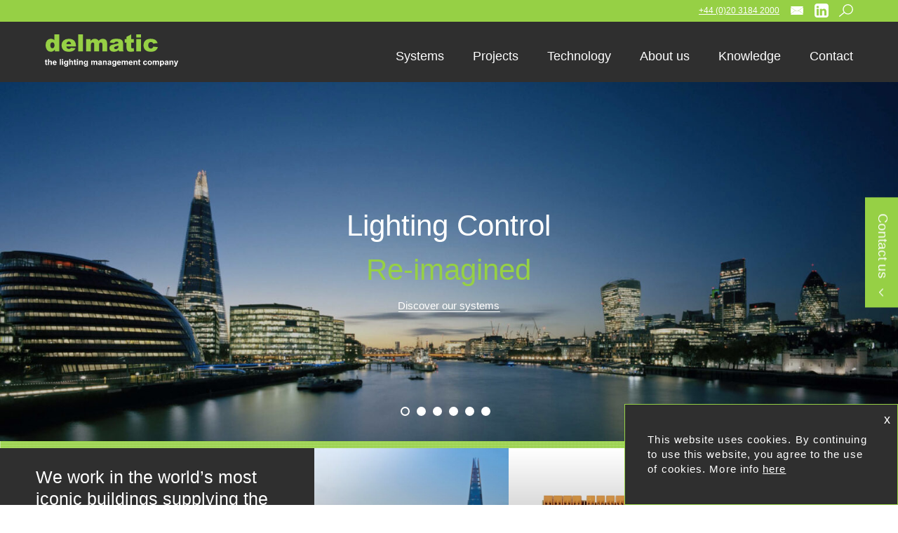

--- FILE ---
content_type: text/html; charset=UTF-8
request_url: https://delmatic.com/
body_size: 12900
content:
<!DOCTYPE html PUBLIC "-//W3C//DTD XHTML 1.0 Transitional//EN" "http://www.w3.org/TR/xhtml1/DTD/xhtml1-transitional.dtd">
<html xmlns="http://www.w3.org/1999/xhtml">
<head>
    <meta http-equiv="Content-Type" content="text/html; charset=utf-8" />
    <title>Delmatic lighting control | The lighting management company</title>
    <meta name="viewport" content="width=device-width, initial-scale=1">
    <link type="text/css" rel="stylesheet" href="//fast.fonts.net/cssapi/dd6a9e6c-8b2a-4927-acce-7d734fd2dbb6.css"/>
    <meta name='robots' content='index, follow, max-image-preview:large, max-snippet:-1, max-video-preview:-1' />
	<style>img:is([sizes="auto" i], [sizes^="auto," i]) { contain-intrinsic-size: 3000px 1500px }</style>
	
	<!-- This site is optimized with the Yoast SEO plugin v26.7 - https://yoast.com/wordpress/plugins/seo/ -->
	<meta name="description" content="Delmatic are leading international suppliers of advanced, open, wired, wireless and IOT lighting control and energy management solutions." />
	<link rel="canonical" href="https://delmatic.com/" />
	<meta property="og:locale" content="en_US" />
	<meta property="og:type" content="website" />
	<meta property="og:title" content="Delmatic lighting control | The lighting management company" />
	<meta property="og:description" content="Delmatic are leading international suppliers of advanced, open, wired, wireless and IOT lighting control and energy management solutions." />
	<meta property="og:url" content="https://delmatic.com/" />
	<meta property="og:site_name" content="Delmatic" />
	<meta property="article:modified_time" content="2021-06-29T12:36:37+00:00" />
	<meta name="twitter:card" content="summary_large_image" />
	<script type="application/ld+json" class="yoast-schema-graph">{"@context":"https://schema.org","@graph":[{"@type":"WebPage","@id":"https://delmatic.com/","url":"https://delmatic.com/","name":"Delmatic lighting control | The lighting management company","isPartOf":{"@id":"https://delmatic.com/#website"},"datePublished":"2016-07-20T13:29:06+00:00","dateModified":"2021-06-29T12:36:37+00:00","description":"Delmatic are leading international suppliers of advanced, open, wired, wireless and IOT lighting control and energy management solutions.","breadcrumb":{"@id":"https://delmatic.com/#breadcrumb"},"inLanguage":"en-US","potentialAction":[{"@type":"ReadAction","target":["https://delmatic.com/"]}]},{"@type":"BreadcrumbList","@id":"https://delmatic.com/#breadcrumb","itemListElement":[{"@type":"ListItem","position":1,"name":"Home"}]},{"@type":"WebSite","@id":"https://delmatic.com/#website","url":"https://delmatic.com/","name":"Delmatic","description":"Just another WordPress site","potentialAction":[{"@type":"SearchAction","target":{"@type":"EntryPoint","urlTemplate":"https://delmatic.com/?s={search_term_string}"},"query-input":{"@type":"PropertyValueSpecification","valueRequired":true,"valueName":"search_term_string"}}],"inLanguage":"en-US"}]}</script>
	<!-- / Yoast SEO plugin. -->


<script type="text/javascript">
/* <![CDATA[ */
window._wpemojiSettings = {"baseUrl":"https:\/\/s.w.org\/images\/core\/emoji\/16.0.1\/72x72\/","ext":".png","svgUrl":"https:\/\/s.w.org\/images\/core\/emoji\/16.0.1\/svg\/","svgExt":".svg","source":{"concatemoji":"https:\/\/delmatic.com\/wp-includes\/js\/wp-emoji-release.min.js?ver=6.8.3"}};
/*! This file is auto-generated */
!function(s,n){var o,i,e;function c(e){try{var t={supportTests:e,timestamp:(new Date).valueOf()};sessionStorage.setItem(o,JSON.stringify(t))}catch(e){}}function p(e,t,n){e.clearRect(0,0,e.canvas.width,e.canvas.height),e.fillText(t,0,0);var t=new Uint32Array(e.getImageData(0,0,e.canvas.width,e.canvas.height).data),a=(e.clearRect(0,0,e.canvas.width,e.canvas.height),e.fillText(n,0,0),new Uint32Array(e.getImageData(0,0,e.canvas.width,e.canvas.height).data));return t.every(function(e,t){return e===a[t]})}function u(e,t){e.clearRect(0,0,e.canvas.width,e.canvas.height),e.fillText(t,0,0);for(var n=e.getImageData(16,16,1,1),a=0;a<n.data.length;a++)if(0!==n.data[a])return!1;return!0}function f(e,t,n,a){switch(t){case"flag":return n(e,"\ud83c\udff3\ufe0f\u200d\u26a7\ufe0f","\ud83c\udff3\ufe0f\u200b\u26a7\ufe0f")?!1:!n(e,"\ud83c\udde8\ud83c\uddf6","\ud83c\udde8\u200b\ud83c\uddf6")&&!n(e,"\ud83c\udff4\udb40\udc67\udb40\udc62\udb40\udc65\udb40\udc6e\udb40\udc67\udb40\udc7f","\ud83c\udff4\u200b\udb40\udc67\u200b\udb40\udc62\u200b\udb40\udc65\u200b\udb40\udc6e\u200b\udb40\udc67\u200b\udb40\udc7f");case"emoji":return!a(e,"\ud83e\udedf")}return!1}function g(e,t,n,a){var r="undefined"!=typeof WorkerGlobalScope&&self instanceof WorkerGlobalScope?new OffscreenCanvas(300,150):s.createElement("canvas"),o=r.getContext("2d",{willReadFrequently:!0}),i=(o.textBaseline="top",o.font="600 32px Arial",{});return e.forEach(function(e){i[e]=t(o,e,n,a)}),i}function t(e){var t=s.createElement("script");t.src=e,t.defer=!0,s.head.appendChild(t)}"undefined"!=typeof Promise&&(o="wpEmojiSettingsSupports",i=["flag","emoji"],n.supports={everything:!0,everythingExceptFlag:!0},e=new Promise(function(e){s.addEventListener("DOMContentLoaded",e,{once:!0})}),new Promise(function(t){var n=function(){try{var e=JSON.parse(sessionStorage.getItem(o));if("object"==typeof e&&"number"==typeof e.timestamp&&(new Date).valueOf()<e.timestamp+604800&&"object"==typeof e.supportTests)return e.supportTests}catch(e){}return null}();if(!n){if("undefined"!=typeof Worker&&"undefined"!=typeof OffscreenCanvas&&"undefined"!=typeof URL&&URL.createObjectURL&&"undefined"!=typeof Blob)try{var e="postMessage("+g.toString()+"("+[JSON.stringify(i),f.toString(),p.toString(),u.toString()].join(",")+"));",a=new Blob([e],{type:"text/javascript"}),r=new Worker(URL.createObjectURL(a),{name:"wpTestEmojiSupports"});return void(r.onmessage=function(e){c(n=e.data),r.terminate(),t(n)})}catch(e){}c(n=g(i,f,p,u))}t(n)}).then(function(e){for(var t in e)n.supports[t]=e[t],n.supports.everything=n.supports.everything&&n.supports[t],"flag"!==t&&(n.supports.everythingExceptFlag=n.supports.everythingExceptFlag&&n.supports[t]);n.supports.everythingExceptFlag=n.supports.everythingExceptFlag&&!n.supports.flag,n.DOMReady=!1,n.readyCallback=function(){n.DOMReady=!0}}).then(function(){return e}).then(function(){var e;n.supports.everything||(n.readyCallback(),(e=n.source||{}).concatemoji?t(e.concatemoji):e.wpemoji&&e.twemoji&&(t(e.twemoji),t(e.wpemoji)))}))}((window,document),window._wpemojiSettings);
/* ]]> */
</script>
<style id='wp-emoji-styles-inline-css' type='text/css'>

	img.wp-smiley, img.emoji {
		display: inline !important;
		border: none !important;
		box-shadow: none !important;
		height: 1em !important;
		width: 1em !important;
		margin: 0 0.07em !important;
		vertical-align: -0.1em !important;
		background: none !important;
		padding: 0 !important;
	}
</style>
<link rel='stylesheet' id='wp-block-library-css' href='https://delmatic.com/wp-includes/css/dist/block-library/style.min.css?ver=6.8.3' type='text/css' media='all' />
<style id='classic-theme-styles-inline-css' type='text/css'>
/*! This file is auto-generated */
.wp-block-button__link{color:#fff;background-color:#32373c;border-radius:9999px;box-shadow:none;text-decoration:none;padding:calc(.667em + 2px) calc(1.333em + 2px);font-size:1.125em}.wp-block-file__button{background:#32373c;color:#fff;text-decoration:none}
</style>
<style id='safe-svg-svg-icon-style-inline-css' type='text/css'>
.safe-svg-cover{text-align:center}.safe-svg-cover .safe-svg-inside{display:inline-block;max-width:100%}.safe-svg-cover svg{fill:currentColor;height:100%;max-height:100%;max-width:100%;width:100%}

</style>
<style id='global-styles-inline-css' type='text/css'>
:root{--wp--preset--aspect-ratio--square: 1;--wp--preset--aspect-ratio--4-3: 4/3;--wp--preset--aspect-ratio--3-4: 3/4;--wp--preset--aspect-ratio--3-2: 3/2;--wp--preset--aspect-ratio--2-3: 2/3;--wp--preset--aspect-ratio--16-9: 16/9;--wp--preset--aspect-ratio--9-16: 9/16;--wp--preset--color--black: #000000;--wp--preset--color--cyan-bluish-gray: #abb8c3;--wp--preset--color--white: #ffffff;--wp--preset--color--pale-pink: #f78da7;--wp--preset--color--vivid-red: #cf2e2e;--wp--preset--color--luminous-vivid-orange: #ff6900;--wp--preset--color--luminous-vivid-amber: #fcb900;--wp--preset--color--light-green-cyan: #7bdcb5;--wp--preset--color--vivid-green-cyan: #00d084;--wp--preset--color--pale-cyan-blue: #8ed1fc;--wp--preset--color--vivid-cyan-blue: #0693e3;--wp--preset--color--vivid-purple: #9b51e0;--wp--preset--gradient--vivid-cyan-blue-to-vivid-purple: linear-gradient(135deg,rgba(6,147,227,1) 0%,rgb(155,81,224) 100%);--wp--preset--gradient--light-green-cyan-to-vivid-green-cyan: linear-gradient(135deg,rgb(122,220,180) 0%,rgb(0,208,130) 100%);--wp--preset--gradient--luminous-vivid-amber-to-luminous-vivid-orange: linear-gradient(135deg,rgba(252,185,0,1) 0%,rgba(255,105,0,1) 100%);--wp--preset--gradient--luminous-vivid-orange-to-vivid-red: linear-gradient(135deg,rgba(255,105,0,1) 0%,rgb(207,46,46) 100%);--wp--preset--gradient--very-light-gray-to-cyan-bluish-gray: linear-gradient(135deg,rgb(238,238,238) 0%,rgb(169,184,195) 100%);--wp--preset--gradient--cool-to-warm-spectrum: linear-gradient(135deg,rgb(74,234,220) 0%,rgb(151,120,209) 20%,rgb(207,42,186) 40%,rgb(238,44,130) 60%,rgb(251,105,98) 80%,rgb(254,248,76) 100%);--wp--preset--gradient--blush-light-purple: linear-gradient(135deg,rgb(255,206,236) 0%,rgb(152,150,240) 100%);--wp--preset--gradient--blush-bordeaux: linear-gradient(135deg,rgb(254,205,165) 0%,rgb(254,45,45) 50%,rgb(107,0,62) 100%);--wp--preset--gradient--luminous-dusk: linear-gradient(135deg,rgb(255,203,112) 0%,rgb(199,81,192) 50%,rgb(65,88,208) 100%);--wp--preset--gradient--pale-ocean: linear-gradient(135deg,rgb(255,245,203) 0%,rgb(182,227,212) 50%,rgb(51,167,181) 100%);--wp--preset--gradient--electric-grass: linear-gradient(135deg,rgb(202,248,128) 0%,rgb(113,206,126) 100%);--wp--preset--gradient--midnight: linear-gradient(135deg,rgb(2,3,129) 0%,rgb(40,116,252) 100%);--wp--preset--font-size--small: 13px;--wp--preset--font-size--medium: 20px;--wp--preset--font-size--large: 36px;--wp--preset--font-size--x-large: 42px;--wp--preset--spacing--20: 0.44rem;--wp--preset--spacing--30: 0.67rem;--wp--preset--spacing--40: 1rem;--wp--preset--spacing--50: 1.5rem;--wp--preset--spacing--60: 2.25rem;--wp--preset--spacing--70: 3.38rem;--wp--preset--spacing--80: 5.06rem;--wp--preset--shadow--natural: 6px 6px 9px rgba(0, 0, 0, 0.2);--wp--preset--shadow--deep: 12px 12px 50px rgba(0, 0, 0, 0.4);--wp--preset--shadow--sharp: 6px 6px 0px rgba(0, 0, 0, 0.2);--wp--preset--shadow--outlined: 6px 6px 0px -3px rgba(255, 255, 255, 1), 6px 6px rgba(0, 0, 0, 1);--wp--preset--shadow--crisp: 6px 6px 0px rgba(0, 0, 0, 1);}:where(.is-layout-flex){gap: 0.5em;}:where(.is-layout-grid){gap: 0.5em;}body .is-layout-flex{display: flex;}.is-layout-flex{flex-wrap: wrap;align-items: center;}.is-layout-flex > :is(*, div){margin: 0;}body .is-layout-grid{display: grid;}.is-layout-grid > :is(*, div){margin: 0;}:where(.wp-block-columns.is-layout-flex){gap: 2em;}:where(.wp-block-columns.is-layout-grid){gap: 2em;}:where(.wp-block-post-template.is-layout-flex){gap: 1.25em;}:where(.wp-block-post-template.is-layout-grid){gap: 1.25em;}.has-black-color{color: var(--wp--preset--color--black) !important;}.has-cyan-bluish-gray-color{color: var(--wp--preset--color--cyan-bluish-gray) !important;}.has-white-color{color: var(--wp--preset--color--white) !important;}.has-pale-pink-color{color: var(--wp--preset--color--pale-pink) !important;}.has-vivid-red-color{color: var(--wp--preset--color--vivid-red) !important;}.has-luminous-vivid-orange-color{color: var(--wp--preset--color--luminous-vivid-orange) !important;}.has-luminous-vivid-amber-color{color: var(--wp--preset--color--luminous-vivid-amber) !important;}.has-light-green-cyan-color{color: var(--wp--preset--color--light-green-cyan) !important;}.has-vivid-green-cyan-color{color: var(--wp--preset--color--vivid-green-cyan) !important;}.has-pale-cyan-blue-color{color: var(--wp--preset--color--pale-cyan-blue) !important;}.has-vivid-cyan-blue-color{color: var(--wp--preset--color--vivid-cyan-blue) !important;}.has-vivid-purple-color{color: var(--wp--preset--color--vivid-purple) !important;}.has-black-background-color{background-color: var(--wp--preset--color--black) !important;}.has-cyan-bluish-gray-background-color{background-color: var(--wp--preset--color--cyan-bluish-gray) !important;}.has-white-background-color{background-color: var(--wp--preset--color--white) !important;}.has-pale-pink-background-color{background-color: var(--wp--preset--color--pale-pink) !important;}.has-vivid-red-background-color{background-color: var(--wp--preset--color--vivid-red) !important;}.has-luminous-vivid-orange-background-color{background-color: var(--wp--preset--color--luminous-vivid-orange) !important;}.has-luminous-vivid-amber-background-color{background-color: var(--wp--preset--color--luminous-vivid-amber) !important;}.has-light-green-cyan-background-color{background-color: var(--wp--preset--color--light-green-cyan) !important;}.has-vivid-green-cyan-background-color{background-color: var(--wp--preset--color--vivid-green-cyan) !important;}.has-pale-cyan-blue-background-color{background-color: var(--wp--preset--color--pale-cyan-blue) !important;}.has-vivid-cyan-blue-background-color{background-color: var(--wp--preset--color--vivid-cyan-blue) !important;}.has-vivid-purple-background-color{background-color: var(--wp--preset--color--vivid-purple) !important;}.has-black-border-color{border-color: var(--wp--preset--color--black) !important;}.has-cyan-bluish-gray-border-color{border-color: var(--wp--preset--color--cyan-bluish-gray) !important;}.has-white-border-color{border-color: var(--wp--preset--color--white) !important;}.has-pale-pink-border-color{border-color: var(--wp--preset--color--pale-pink) !important;}.has-vivid-red-border-color{border-color: var(--wp--preset--color--vivid-red) !important;}.has-luminous-vivid-orange-border-color{border-color: var(--wp--preset--color--luminous-vivid-orange) !important;}.has-luminous-vivid-amber-border-color{border-color: var(--wp--preset--color--luminous-vivid-amber) !important;}.has-light-green-cyan-border-color{border-color: var(--wp--preset--color--light-green-cyan) !important;}.has-vivid-green-cyan-border-color{border-color: var(--wp--preset--color--vivid-green-cyan) !important;}.has-pale-cyan-blue-border-color{border-color: var(--wp--preset--color--pale-cyan-blue) !important;}.has-vivid-cyan-blue-border-color{border-color: var(--wp--preset--color--vivid-cyan-blue) !important;}.has-vivid-purple-border-color{border-color: var(--wp--preset--color--vivid-purple) !important;}.has-vivid-cyan-blue-to-vivid-purple-gradient-background{background: var(--wp--preset--gradient--vivid-cyan-blue-to-vivid-purple) !important;}.has-light-green-cyan-to-vivid-green-cyan-gradient-background{background: var(--wp--preset--gradient--light-green-cyan-to-vivid-green-cyan) !important;}.has-luminous-vivid-amber-to-luminous-vivid-orange-gradient-background{background: var(--wp--preset--gradient--luminous-vivid-amber-to-luminous-vivid-orange) !important;}.has-luminous-vivid-orange-to-vivid-red-gradient-background{background: var(--wp--preset--gradient--luminous-vivid-orange-to-vivid-red) !important;}.has-very-light-gray-to-cyan-bluish-gray-gradient-background{background: var(--wp--preset--gradient--very-light-gray-to-cyan-bluish-gray) !important;}.has-cool-to-warm-spectrum-gradient-background{background: var(--wp--preset--gradient--cool-to-warm-spectrum) !important;}.has-blush-light-purple-gradient-background{background: var(--wp--preset--gradient--blush-light-purple) !important;}.has-blush-bordeaux-gradient-background{background: var(--wp--preset--gradient--blush-bordeaux) !important;}.has-luminous-dusk-gradient-background{background: var(--wp--preset--gradient--luminous-dusk) !important;}.has-pale-ocean-gradient-background{background: var(--wp--preset--gradient--pale-ocean) !important;}.has-electric-grass-gradient-background{background: var(--wp--preset--gradient--electric-grass) !important;}.has-midnight-gradient-background{background: var(--wp--preset--gradient--midnight) !important;}.has-small-font-size{font-size: var(--wp--preset--font-size--small) !important;}.has-medium-font-size{font-size: var(--wp--preset--font-size--medium) !important;}.has-large-font-size{font-size: var(--wp--preset--font-size--large) !important;}.has-x-large-font-size{font-size: var(--wp--preset--font-size--x-large) !important;}
:where(.wp-block-post-template.is-layout-flex){gap: 1.25em;}:where(.wp-block-post-template.is-layout-grid){gap: 1.25em;}
:where(.wp-block-columns.is-layout-flex){gap: 2em;}:where(.wp-block-columns.is-layout-grid){gap: 2em;}
:root :where(.wp-block-pullquote){font-size: 1.5em;line-height: 1.6;}
</style>
<link rel='stylesheet' id='animate-css-css' href='https://delmatic.com/wp-content/plugins/popup-addon-for-ninja-forms/css/animations.css?ver=6.8.3' type='text/css' media='all' />
<link rel='stylesheet' id='magnific-popup-css' href='https://delmatic.com/wp-content/plugins/popup-addon-for-ninja-forms/css/magnific-popup.css?ver=6.8.3' type='text/css' media='all' />
<link rel='stylesheet' id='theme-all-css' href='https://delmatic.com/wp-content/themes/delmatic/style.css?ver=1690826512' type='text/css' media='all' />
<script type="text/javascript" src="https://delmatic.com/wp-includes/js/jquery/jquery.min.js?ver=3.7.1" id="jquery-core-js"></script>
<script type="text/javascript" src="https://delmatic.com/wp-includes/js/jquery/jquery-migrate.min.js?ver=3.4.1" id="jquery-migrate-js"></script>
<script type="text/javascript" src="https://delmatic.com/wp-content/themes/delmatic/js/deepjquery.js?ver=1690826512" id="deepjquery-js"></script>
<script type="text/javascript" src="https://npmcdn.com/imagesloaded@4.1/imagesloaded.pkgd.min.js" id="images-loaded-js"></script>
<script type="text/javascript" src="https://delmatic.com/wp-content/themes/delmatic/js/masonry.pkgd.min.js?ver=6.8.3" id="jquery-masonry2-js"></script>
<script type="text/javascript" src="https://delmatic.com/wp-includes/js/jquery/ui/effect.min.js?ver=1.13.3" id="jquery-effects-core-js"></script>
<script type="text/javascript" src="https://delmatic.com/wp-content/themes/delmatic/js/general.js?ver=1690826513" id="general-js"></script>
<script type="text/javascript" src="https://delmatic.com/wp-content/themes/delmatic/js/projects.js?ver=1690826513" id="projects-js"></script>
<script type="text/javascript" src="https://delmatic.com/wp-content/themes/delmatic/js/products.js?ver=1690826512" id="products-js"></script>
<script type="text/javascript" src="https://delmatic.com/wp-content/plugins/popup-addon-for-ninja-forms/js/magnific-popup.js?ver=6.8.3" id="magnific-popup-js"></script>
<script type="text/javascript" src="https://delmatic.com/wp-content/plugins/popup-addon-for-ninja-forms/js/nf-popups.js?ver=6.8.3" id="nf-popups-js"></script>
<link rel="https://api.w.org/" href="https://delmatic.com/wp-json/" /><link rel="alternate" title="JSON" type="application/json" href="https://delmatic.com/wp-json/wp/v2/pages/7" /><link rel="EditURI" type="application/rsd+xml" title="RSD" href="https://delmatic.com/xmlrpc.php?rsd" />
<link rel='shortlink' href='https://delmatic.com/' />
<link rel="alternate" title="oEmbed (JSON)" type="application/json+oembed" href="https://delmatic.com/wp-json/oembed/1.0/embed?url=https%3A%2F%2Fdelmatic.com%2F" />
<link rel="alternate" title="oEmbed (XML)" type="text/xml+oembed" href="https://delmatic.com/wp-json/oembed/1.0/embed?url=https%3A%2F%2Fdelmatic.com%2F&#038;format=xml" />

<!--    <script type="text/javascript" language="javascript" src="//webforensics.co.uk/js/397.js" ></script>-->
    <script type="text/javascript">

        var _gaq = _gaq || [];
        _gaq.push(['_setAccount', 'UA-1825498-4']);
        _gaq.push(['_trackPageview']);

        (function() {
            var ga = document.createElement('script'); ga.type = 'text/javascript'; ga.async = true;
            ga.src = ('https:' == document.location.protocol ? 'https://ssl' : 'http://www') + '.google-analytics.com/ga.js';
            var s = document.getElementsByTagName('script')[0]; s.parentNode.insertBefore(ga, s);
        })();

    </script>
    <script type="text/javascript">
        var ajaxurl = "\/wp-admin\/admin-ajax.php";
    </script>

</head>
<body class="home wp-singular page-template page-template-container page-template-container-php page page-id-7 page-parent wp-theme-delmatic f1 pfc show-menu-bar">
<div class="very-narrow-screen"></div>
<div class="black-overlay"></div>
<div class="top-bar wfc abc inline-li">
<!--    -->    <div class="contact-links">
                            <a class="phone" href="tel:+4402031842000">+44 (0)20 3184 2000</a>
                                    <a class="email email-ico" href="mailto:delmatic@delmatic.com"></a>
                                    <a class="website website-ico" href="https://www.linkedin.com/company/delmatic-lighting-management"></a>
                        <span class="search search-ico open-searach-popup"></span>
    </div>
</div>
        <div class="search-popup bfc border-box">
            <div class="search-popup-inner">
                <div class="c-flex space-between">
                    <div class="search-popup-form clearable w100">
                        <form role="search" method="get" class="search-form" action="">
                            <label>
                                <input id="ajax-search-field" type="search" class="search-field" placeholder="Search delmatic" value="" name="s" onkeyup="fetchResults()"/>
                            </label>
                            <input type="submit" class="search-submit" value="View all" />
                            <span class="clearable__clear">X Clear search</span>
                        </form>
                    </div>
                    <div class="search-results w31 mob-w100 as-start">
                        <div class="projects">
                            <div class="projects-target search-results-target">
                                                                                                            <a href="https://delmatic.com/project/the-shard/">The Shard</a>
                                                                            <a href="https://delmatic.com/project/crossrail/">Elizabeth Line</a>
                                                                            <a href="https://delmatic.com/project/global-tech-hq/">Global Tech HQ</a>
                                                                            <a href="https://delmatic.com/project/abu-dhabi-international-airport/">Abu Dhabi International Airport</a>
                                                                                                                                                                                <a href="https://delmatic.com/product/dali-2-buswire-module/">DALI-2 Buswire Module</a>
                                                                            <a href="https://delmatic.com/product/dali-2-spaceapp-microsensor/">DALI-2 SpaceApp Microsensor</a>
                                                                            <a href="https://delmatic.com/product/twelve-twelve-din-module/">Twelve Twelve DIN Module</a>
                                                                            <a href="https://delmatic.com/product/touchpad/">Touchpad</a>
                                                                                                </div>
                        </div>
                    </div>
                    <div class="featured-project w69 mob-w100 as-start">
                                                    <div class="c-flex space-between">
                                <div class="w50 mob-w100 as-start mob-pb1e">
                                    <div class="cover pb100">
                                        <img width="694" height="655" src="https://delmatic.com/wp-content/uploads/2016/07/dali_1.jpg" class="attachment-full size-full" alt="" decoding="async" fetchpriority="high" srcset="https://delmatic.com/wp-content/uploads/2016/07/dali_1.jpg 694w, https://delmatic.com/wp-content/uploads/2016/07/dali_1-300x283.jpg 300w" sizes="(max-width: 694px) 100vw, 694px" />                                    </div>
                                </div>
                                <div class="w50 mob-w100 as-start pl2_5e mob-pl0">
                                    <div class="search-popup-text">
                                        <h6><a href="https://delmatic.com/subscribe/">Subscribe for the latest news</a></h6>
<p>Sign up to receive news on the latest products, projects, industry developments and technological advances in the lighting management sector.</p>
<p><a class="bottom-link" href="/subscribe/">Subscribe</a></p>
                                    </div>
                                </div>
                            </div>
                                                </div>
                </div>
            </div>

        </div>

    <div class="header distribute reset-a inline-li f2 sbc pfc">
    <span class="mobile-search-button search-ico open-searach-popup only-mobile"></span>
    <a href="#" class="mobile-menu-button only-mobile"></a>
    <a class="logo" title="Delmatic the lighting management company" href="/"></a>
    <div class="menu-cont inline">
        <div class="menu-main-navigation-container"><ul id="menu-main-navigation" class="menu"><li id="menu-item-2198" class="mobile-only menu-item menu-item-type-custom menu-item-object-custom current-menu-item current_page_item menu-item-2198"><a href="/" aria-current="page"><span>Home</span></a></li>
<li id="menu-item-38" class="systems mega_menu menu-item menu-item-type-post_type menu-item-object-page menu-item-has-children menu-item-38"><a href="https://delmatic.com/systems/"><span>Systems</span></a>
<ul class="sub-menu">
	            <li class="mega_menu_content m-none">
                <p><strong>Systems</strong></p>
<p>We build sustainable integrated systems that last a lifetime</p>
            </li>
            
	<li id="menu-item-198" class="products menu-item menu-item-type-post_type menu-item-object-page menu-item-198"><a href="https://delmatic.com/systems/products/"><span>Products</span></a></li>
	<li id="menu-item-197" class="menu-item menu-item-type-post_type menu-item-object-page menu-item-197"><a href="https://delmatic.com/systems/software-apps/"><span>Software &#038; apps</span></a></li>
	<li id="menu-item-5814" class="menu-item menu-item-type-post_type menu-item-object-page menu-item-5814"><a href="https://delmatic.com/technology/wireless-iot/"><span>Wireless &#038; IOT</span></a></li>
	<li id="menu-item-194" class="menu-item menu-item-type-post_type menu-item-object-page menu-item-194"><a href="https://delmatic.com/systems/connected-systems/"><span>Connected systems</span></a></li>
	<li id="menu-item-196" class="menu-item menu-item-type-post_type menu-item-object-page menu-item-has-children menu-item-196"><a href="https://delmatic.com/systems/open-protocols/"><span>Open protocols</span></a>
	<ul class="sub-menu">
		<li id="menu-item-5815" class="menu-item menu-item-type-post_type menu-item-object-page menu-item-5815"><a href="https://delmatic.com/technology/dali-2/"><span>DALI-2</span></a></li>
		<li id="menu-item-5726" class="menu-item menu-item-type-post_type menu-item-object-page menu-item-5726"><a href="https://delmatic.com/systems/open-protocols/lon/"><span>LON</span></a></li>
		<li id="menu-item-5727" class="menu-item menu-item-type-post_type menu-item-object-page menu-item-5727"><a href="https://delmatic.com/systems/open-protocols/bacnet/"><span>BACnet</span></a></li>
		<li id="menu-item-5816" class="menu-item menu-item-type-post_type menu-item-object-page menu-item-5816"><a href="https://delmatic.com/technology/mqtt/"><span>MQTT</span></a></li>
	</ul>
</li>
	<li id="menu-item-195" class="menu-item menu-item-type-post_type menu-item-object-page menu-item-195"><a href="https://delmatic.com/systems/bim/"><span>BIM</span></a></li>
	<li id="menu-item-201" class="menu-item menu-item-type-post_type menu-item-object-page menu-item-201"><a href="https://delmatic.com/systems/smart-homes/"><span>Smart homes</span></a></li>
	<li id="menu-item-200" class="menu-item menu-item-type-post_type menu-item-object-page menu-item-200"><a href="https://delmatic.com/systems/system-architecture/"><span>System architecture</span></a></li>
	<li id="menu-item-199" class="menu-item menu-item-type-post_type menu-item-object-page menu-item-199"><a href="https://delmatic.com/systems/biodynamic-control/"><span>Biodynamic control</span></a></li>
	<li id="menu-item-5700" class="menu-item menu-item-type-post_type menu-item-object-page menu-item-5700"><a href="https://delmatic.com/sustainability/future-proof-systems/"><span>Future-proof systems</span></a></li>
	<li id="menu-item-5699" class="menu-item menu-item-type-post_type menu-item-object-page menu-item-5699"><a href="https://delmatic.com/systems/open-protocols/emergency-monitoring/"><span>Emergency monitoring</span></a></li>
	<li id="menu-item-6107" class="menu-item menu-item-type-post_type menu-item-object-page menu-item-6107"><a href="https://delmatic.com/systems/central-battery-integration/"><span>Central battery integration</span></a></li>
	<li id="menu-item-6641" class="menu-item menu-item-type-post_type menu-item-object-page menu-item-6641"><a href="https://delmatic.com/systems/heat-mapping/"><span>Heat mapping</span></a></li>
	<li id="menu-item-5647" class="all-link menu-item menu-item-type-custom menu-item-object-custom menu-item-5647"><a href="/systems/products/"><span>All products</span></a></li>
	            <li class="mega_menu_slider m-none"
                data-slug="project_1">
                <div class="slider-header">
	                <ul class="sh-move">
	                    	                        <li class="w100 sh-slide pr">
                                <div class="w90 m-center c-flex">
                                    <div class="w46">
                                        <div class="slider-image cover">
                                            <img width="1214" height="1406" src="https://delmatic.com/wp-content/uploads/2023/01/1.-John-Woodnutt-MBE-image.jpg" class="attachment-full size-full" alt="John Woodnutt" decoding="async" srcset="https://delmatic.com/wp-content/uploads/2023/01/1.-John-Woodnutt-MBE-image.jpg 1214w, https://delmatic.com/wp-content/uploads/2023/01/1.-John-Woodnutt-MBE-image-259x300.jpg 259w, https://delmatic.com/wp-content/uploads/2023/01/1.-John-Woodnutt-MBE-image-884x1024.jpg 884w, https://delmatic.com/wp-content/uploads/2023/01/1.-John-Woodnutt-MBE-image-768x889.jpg 768w" sizes="(max-width: 1214px) 100vw, 1214px" />                                        </div>
                                    </div>
                                    <div class="w54 as-start text-overall">
                                        <div class="text"><h3>Lighting control visionary awarded MBE</h3>
<p>John Woodnutt, entrepreneur and inventor of electronic lighting control technology, has been awarded an MBE for services to Business and Entrepreneurship in the 2023 New Year Honours list. John pioneered lighting controls in the late 1950s and the Honour recognises his unique innovations in lighting controls and his six decades of commitment to creating smart, sustainable building solutions.</p>
<p>&nbsp;</p>
<p>&nbsp;</p>
<p>&nbsp;</p>
</div>
                                        <a href="/john-woodnutt-mbe/" class="link">Learn more</a>
                                        <div class="hs-logo">
		                                                                            </div>
                                    </div>
                                </div>
	                        </li>
	                    	                        <li class="w100 sh-slide pr">
                                <div class="w90 m-center c-flex">
                                    <div class="w46">
                                        <div class="slider-image cover">
                                            <img width="557" height="376" src="https://delmatic.com/wp-content/uploads/2021/03/Projects_page_icon_557x376_GlobalHQ.jpg" class="attachment-full size-full" alt="delmatic wireless lighting controls for global tech hq" decoding="async" srcset="https://delmatic.com/wp-content/uploads/2021/03/Projects_page_icon_557x376_GlobalHQ.jpg 557w, https://delmatic.com/wp-content/uploads/2021/03/Projects_page_icon_557x376_GlobalHQ-300x203.jpg 300w" sizes="(max-width: 557px) 100vw, 557px" />                                        </div>
                                    </div>
                                    <div class="w54 as-start text-overall">
                                        <div class="text"><h3>Wired, Wireless and Mixed-mode</h3>
<p><span style="font-weight: 400;">Delmatic’s smart lighting solutions seamlessly mesh wireless, wired and mixed-mode controls across physical or cloud networks, continuously monitoring, analysing and optimising lighting and sharing real-time intelligence to optimise building performance. </span></p>
</div>
                                        <a href="/technology/wireless-iot/" class="link">Discover Wireless & IOT</a>
                                        <div class="hs-logo">
		                                    <img width="271" height="65" src="https://delmatic.com/wp-content/uploads/2021/04/MQTT_logo_small.jpg" class="attachment-full size-full" alt="MQTT logo" decoding="async" />                                        </div>
                                    </div>
                                </div>
	                        </li>
	                    	                        <li class="w100 sh-slide pr">
                                <div class="w90 m-center c-flex">
                                    <div class="w46">
                                        <div class="slider-image cover">
                                            <img width="1000" height="1000" src="https://delmatic.com/wp-content/uploads/2016/09/Delmatic-Projects-Masdar-Institute-Square.jpg" class="attachment-full size-full" alt="" decoding="async" srcset="https://delmatic.com/wp-content/uploads/2016/09/Delmatic-Projects-Masdar-Institute-Square.jpg 1000w, https://delmatic.com/wp-content/uploads/2016/09/Delmatic-Projects-Masdar-Institute-Square-150x150.jpg 150w, https://delmatic.com/wp-content/uploads/2016/09/Delmatic-Projects-Masdar-Institute-Square-300x300.jpg 300w, https://delmatic.com/wp-content/uploads/2016/09/Delmatic-Projects-Masdar-Institute-Square-768x768.jpg 768w" sizes="(max-width: 1000px) 100vw, 1000px" />                                        </div>
                                    </div>
                                    <div class="w54 as-start text-overall">
                                        <div class="text"><h3>DALI-2</h3>
<p>DALI-2 is the global standard for digital dimming, enabling devices from different manufacturers to be seamlessly integrated into interoperable networks.</p>
<p>We offer a wide range of DALI-2 products that can be integrated with other open protocol systems such as LON and BACnet.</p>
</div>
                                        <a href="/technology/dali-2/" class="link">DALI-2 in detail</a>
                                        <div class="hs-logo">
		                                    <img width="216" height="64" src="https://delmatic.com/wp-content/uploads/2021/04/DALI_logo_small.jpg" class="attachment-full size-full" alt="DALI-2 logo" decoding="async" />                                        </div>
                                    </div>
                                </div>
	                        </li>
	                    	                </ul>
                    <span class="larr prev-slide"></span>
                    <span class="rarr next-slide"></span>
                </div>
            </li>
            
</ul>
</li>
<li id="menu-item-37" class="projects menu-item menu-item-type-post_type menu-item-object-page menu-item-37"><a href="https://delmatic.com/projects/"><span>Projects</span></a></li>
<li id="menu-item-5817" class="menu-item menu-item-type-post_type menu-item-object-page menu-item-has-children menu-item-5817"><a href="https://delmatic.com/technology/"><span>Technology</span></a>
<ul class="sub-menu">
	<li id="menu-item-5811" class="menu-item menu-item-type-post_type menu-item-object-page menu-item-5811"><a href="https://delmatic.com/technology/dali-2/"><span>DALI-2</span></a></li>
	<li id="menu-item-5627" class="menu-item menu-item-type-post_type menu-item-object-page menu-item-5627"><a href="https://delmatic.com/systems/open-protocols/lon/"><span>LON</span></a></li>
	<li id="menu-item-5629" class="menu-item menu-item-type-post_type menu-item-object-page menu-item-5629"><a href="https://delmatic.com/systems/open-protocols/bacnet/"><span>BACnet</span></a></li>
	<li id="menu-item-5812" class="menu-item menu-item-type-post_type menu-item-object-page menu-item-5812"><a href="https://delmatic.com/technology/mqtt/"><span>MQTT</span></a></li>
	<li id="menu-item-5813" class="menu-item menu-item-type-post_type menu-item-object-page menu-item-5813"><a href="https://delmatic.com/technology/wireless-iot/"><span>Wireless &#038; IOT</span></a></li>
</ul>
</li>
<li id="menu-item-35" class="menu-item menu-item-type-post_type menu-item-object-page menu-item-35"><a href="https://delmatic.com/about-us/"><span>About us</span></a></li>
<li id="menu-item-34" class="menu-item menu-item-type-post_type menu-item-object-page menu-item-34"><a href="https://delmatic.com/seminars/"><span>Knowledge</span></a></li>
<li id="menu-item-32" class="last-item menu-item menu-item-type-post_type menu-item-object-page menu-item-has-children menu-item-32"><a href="https://delmatic.com/contact/"><span>Contact</span></a>
<ul class="sub-menu">
	<li id="menu-item-6891" class="menu-item menu-item-type-post_type menu-item-object-page menu-item-6891"><a href="https://delmatic.com/subscribe/"><span>Subscribe</span></a></li>
</ul>
</li>
</ul></div>
<!--        -->        <div class="mobile-only-info">
        <span>+44 (0)20 3184 2000</span><br/>
            <a href="mailto:delmatic@delmatic.com">delmatic@delmatic.com</a>
        </div>
    </div>
</div>
<div class="abc reset-a rotate contact-btn rotate-arrow">
    <span>
        <a href="/contact/">Contact us</a>
    </span>
</div>    <div class="sections">
        <div class="inside">
                    <div class="sector home-video-section section-template-slider-php"><a name="home-video"></a>    <div class="relative pb40  outer ">
    <div class="sliderCont cover-absolute-full fs3">
        <div class="slider">
                                <div class="slideritem">
                        <img width="2560" height="1144" src="https://delmatic.com/wp-content/uploads/2021/01/home-hero-scaled.jpg" class="attachment-full size-full" alt="" decoding="async" srcset="https://delmatic.com/wp-content/uploads/2021/01/home-hero-scaled.jpg 2560w, https://delmatic.com/wp-content/uploads/2021/01/home-hero-300x134.jpg 300w, https://delmatic.com/wp-content/uploads/2021/01/home-hero-1024x457.jpg 1024w, https://delmatic.com/wp-content/uploads/2021/01/home-hero-768x343.jpg 768w, https://delmatic.com/wp-content/uploads/2021/01/home-hero-1536x686.jpg 1536w, https://delmatic.com/wp-content/uploads/2021/01/home-hero-2048x915.jpg 2048w" sizes="(max-width: 2560px) 100vw, 2560px" />                        <div class="mobile-img">
                                                    </div>
                    </div>
                                    <div class="slideritem">
                        <img width="3840" height="2400" src="https://delmatic.com/wp-content/uploads/2024/02/BLUE.png" class="attachment-full size-full" alt="" decoding="async" srcset="https://delmatic.com/wp-content/uploads/2024/02/BLUE.png 3840w, https://delmatic.com/wp-content/uploads/2024/02/BLUE-300x188.png 300w, https://delmatic.com/wp-content/uploads/2024/02/BLUE-1024x640.png 1024w, https://delmatic.com/wp-content/uploads/2024/02/BLUE-768x480.png 768w, https://delmatic.com/wp-content/uploads/2024/02/BLUE-1536x960.png 1536w, https://delmatic.com/wp-content/uploads/2024/02/BLUE-2048x1280.png 2048w" sizes="(max-width: 3840px) 100vw, 3840px" />                        <div class="mobile-img">
                                                    </div>
                    </div>
                                    <div class="slideritem">
                        <img width="8192" height="5464" src="https://delmatic.com/wp-content/uploads/2024/01/Terminal-A-TV.jpg" class="attachment-full size-full" alt="" decoding="async" srcset="https://delmatic.com/wp-content/uploads/2024/01/Terminal-A-TV.jpg 8192w, https://delmatic.com/wp-content/uploads/2024/01/Terminal-A-TV-300x200.jpg 300w, https://delmatic.com/wp-content/uploads/2024/01/Terminal-A-TV-1024x683.jpg 1024w, https://delmatic.com/wp-content/uploads/2024/01/Terminal-A-TV-768x512.jpg 768w, https://delmatic.com/wp-content/uploads/2024/01/Terminal-A-TV-1536x1025.jpg 1536w" sizes="(max-width: 8192px) 100vw, 8192px" />                        <div class="mobile-img">
                                                    </div>
                    </div>
                                    <div class="slideritem">
                        <img width="1361" height="1185" src="https://delmatic.com/wp-content/uploads/2023/02/Battersea-Power-Station-1361-x1185-pixels.jpg" class="attachment-full size-full" alt="Battersea Power Station DALI Awards lighting controls" decoding="async" srcset="https://delmatic.com/wp-content/uploads/2023/02/Battersea-Power-Station-1361-x1185-pixels.jpg 1361w, https://delmatic.com/wp-content/uploads/2023/02/Battersea-Power-Station-1361-x1185-pixels-300x261.jpg 300w, https://delmatic.com/wp-content/uploads/2023/02/Battersea-Power-Station-1361-x1185-pixels-1024x892.jpg 1024w, https://delmatic.com/wp-content/uploads/2023/02/Battersea-Power-Station-1361-x1185-pixels-768x669.jpg 768w" sizes="(max-width: 1361px) 100vw, 1361px" />                        <div class="mobile-img">
                                                    </div>
                    </div>
                                    <div class="slideritem">
                        <img width="2000" height="800" src="https://delmatic.com/wp-content/uploads/2021/03/Project_Images_2000x750_Slider_microsensor.jpg" class="attachment-full size-full" alt="" decoding="async" srcset="https://delmatic.com/wp-content/uploads/2021/03/Project_Images_2000x750_Slider_microsensor.jpg 2000w, https://delmatic.com/wp-content/uploads/2021/03/Project_Images_2000x750_Slider_microsensor-300x120.jpg 300w, https://delmatic.com/wp-content/uploads/2021/03/Project_Images_2000x750_Slider_microsensor-1024x410.jpg 1024w, https://delmatic.com/wp-content/uploads/2021/03/Project_Images_2000x750_Slider_microsensor-768x307.jpg 768w, https://delmatic.com/wp-content/uploads/2021/03/Project_Images_2000x750_Slider_microsensor-1536x614.jpg 1536w" sizes="(max-width: 2000px) 100vw, 2000px" />                        <div class="mobile-img">
                                                    </div>
                    </div>
                                    <div class="slideritem">
                        <img width="2560" height="1440" src="https://delmatic.com/wp-content/uploads/2024/01/hero-vitro-sta-rosa-scaled.jpg" class="attachment-full size-full" alt="" decoding="async" srcset="https://delmatic.com/wp-content/uploads/2024/01/hero-vitro-sta-rosa-scaled.jpg 2560w, https://delmatic.com/wp-content/uploads/2024/01/hero-vitro-sta-rosa-300x169.jpg 300w, https://delmatic.com/wp-content/uploads/2024/01/hero-vitro-sta-rosa-1024x576.jpg 1024w, https://delmatic.com/wp-content/uploads/2024/01/hero-vitro-sta-rosa-768x432.jpg 768w, https://delmatic.com/wp-content/uploads/2024/01/hero-vitro-sta-rosa-1536x864.jpg 1536w, https://delmatic.com/wp-content/uploads/2024/01/hero-vitro-sta-rosa-2048x1152.jpg 2048w" sizes="(max-width: 2560px) 100vw, 2560px" />                        <div class="mobile-img">
                                                    </div>
                    </div>
                        </div>
        <div class="banner">
                            <div class="text-holder arrow-hover pfc arrow-hower-white">
                                            <div class="text-container sliderTextItem">
                            <div class="text fs1 link-15-700 reset-a">
                                <h1>Lighting Control</h1>
<h1><em>Re-imagined</em></h1>
<p><a href="https://delmatic.com/systems/">Discover our systems</a></p>
                            </div>
                        </div>
                                            <div class="text-container sliderTextItem">
                            <div class="text fs1 link-15-700 reset-a">
                                <h1>Our innovative</h1>
<h1><em>SMART</em></h1>
<h1></h1>
<h1>Macro Climate Sensor</h1>
<p><a href="https://delmatic.com/macroclimatesensor/">Discover more</a></p>
                            </div>
                        </div>
                                            <div class="text-container sliderTextItem">
                            <div class="text fs1 link-15-700 reset-a">
                                <h1 style="text-align: center"><em>Zayed International Airport</em></h1>
<p>&nbsp;</p>
<h1 style="text-align: center"><em>WINNER</em><br />
2023 DALI Lighting Awards</h1>
<p style="text-align: center"><a href="https://delmatic.com/2023-dali-lighting-control-awards/">Learn more</a></p>
                            </div>
                        </div>
                                            <div class="text-container sliderTextItem">
                            <div class="text fs1 link-15-700 reset-a">
                                <h1>We pioneer<br />
<em>smart building</em><br />
technologies</h1>
<p><a href="https://delmatic.com/systems/">Discover our systems</a></p>
                            </div>
                        </div>
                                            <div class="text-container sliderTextItem">
                            <div class="text fs1 link-15-700 reset-a">
                                <h1>We pioneer<br />
<em>smart building</em><br />
technologies</h1>
<p><a href="https://delmatic.com/systems/products/">Discover our products</a></p>
                            </div>
                        </div>
                                            <div class="text-container sliderTextItem">
                            <div class="text fs1 link-15-700 reset-a">
                                <h1 style="text-align: center">Delmatic DALI system chosen to equip largest hyperscale data centre in the Philippines</h1>
<p style="text-align: center"><a href="https://delmatic.com/vitro-starosa">Learn more</a></p>
                            </div>
                        </div>
                                    </div>
                              <ul class="white-dots dots inline-li">
                      <li></li>
                  </ul>
        </div>
    </div>
    </div>        </div>        <div class="sector projects-quick-links-section section-template-projects-links-php"><a name="projects-quick-links"></a><div class="divider"></div>
    <div class="columns columns-35-65 c-flex ai-stretch">
        <div class="link-bp p17 reset-a p2 pb2_2 pt3 fs2 link-15-100 sbc arrow-hover ac-spacer-between c-flex">
        <h2>We work in the world’s most iconic buildings supplying the most technologically advanced systems.</h2>
<p>&nbsp;</p>
<p><a class="mr2" href="/projects/">View all projects</a> <a href="/systems/products/">View all products</a></p>
        </div>
        <div class="mob-w100 hidden">
                       <ul class="equal-columns">
                                                        <li class="inline top reset-a pbc hover-whole">
                        <a href="https://delmatic.com/project/the-shard/">
                             <div class="pr cover pb100">
                                 <img width="2000" height="800" src="https://delmatic.com/wp-content/uploads/2016/07/Project_Images_2000x800_Shard.jpg" class="attachment-full size-full" alt="" decoding="async" srcset="https://delmatic.com/wp-content/uploads/2016/07/Project_Images_2000x800_Shard.jpg 2000w, https://delmatic.com/wp-content/uploads/2016/07/Project_Images_2000x800_Shard-300x120.jpg 300w, https://delmatic.com/wp-content/uploads/2016/07/Project_Images_2000x800_Shard-1024x410.jpg 1024w, https://delmatic.com/wp-content/uploads/2016/07/Project_Images_2000x800_Shard-768x307.jpg 768w, https://delmatic.com/wp-content/uploads/2016/07/Project_Images_2000x800_Shard-1536x614.jpg 1536w" sizes="(max-width: 2000px) 100vw, 2000px" />                                 <span class="gradient-bg-black hover-sbc full-width-height"></span>
                                 <span class="f5 p3 pl10 p4 block pa b0">
                                                                            <span class="wfc block"> The Shard</span>
                                        <span class="wfc block"> London, UK</span>
                                                                    </span>
                             </div>
                        </a>
                    </li>
                                                        <li class="inline top reset-a pbc hover-whole">
                        <a href="https://delmatic.com/product/ip-dali-buswire-six-module/">
                             <div class="pr cover pb100">
                                 <img width="550" height="550" src="https://delmatic.com/wp-content/uploads/2021/03/Delmatic-IPBW6.jpg" class="attachment-full size-full" alt="Delmatic IP DALI-2 Buswire Six lighting control module" decoding="async" srcset="https://delmatic.com/wp-content/uploads/2021/03/Delmatic-IPBW6.jpg 550w, https://delmatic.com/wp-content/uploads/2021/03/Delmatic-IPBW6-300x300.jpg 300w, https://delmatic.com/wp-content/uploads/2021/03/Delmatic-IPBW6-150x150.jpg 150w" sizes="(max-width: 550px) 100vw, 550px" />                                 <span class="gradient-bg-black hover-sbc full-width-height"></span>
                                 <span class="f5 p3 pl10 p4 block pa b0">
                                                                            <span class="wfc block"> IPDBW6</span>
                                        <span class="wfc block"> IP DALI-2 Buswire Six Module</span>
                                                                    </span>
                             </div>
                        </a>
                    </li>
                                                        <li class="inline top reset-a pbc hover-whole">
                        <a href="https://delmatic.com/project/abu-dhabi-international-airport/">
                             <div class="pr cover pb100">
                                 <img width="8192" height="5464" src="https://delmatic.com/wp-content/uploads/2016/08/Terminal-A-TV.jpg" class="attachment-full size-full" alt="" decoding="async" srcset="https://delmatic.com/wp-content/uploads/2016/08/Terminal-A-TV.jpg 8192w, https://delmatic.com/wp-content/uploads/2016/08/Terminal-A-TV-300x200.jpg 300w, https://delmatic.com/wp-content/uploads/2016/08/Terminal-A-TV-1024x683.jpg 1024w, https://delmatic.com/wp-content/uploads/2016/08/Terminal-A-TV-768x512.jpg 768w, https://delmatic.com/wp-content/uploads/2016/08/Terminal-A-TV-1536x1025.jpg 1536w" sizes="(max-width: 8192px) 100vw, 8192px" />                                 <span class="gradient-bg-black hover-sbc full-width-height"></span>
                                 <span class="f5 p3 pl10 p4 block pa b0">
                                                                            <span class="wfc block"> Abu Dhabi International Airport</span>
                                        <span class="wfc block"> Abu Dhabi</span>
                                                                    </span>
                             </div>
                        </a>
                    </li>
                            </ul>
                                </div>
    </div>
<div class="divider"></div>
        </div>        <div class="sector quick-links-four-boxes-section section-template-quick-links-four-boxes-php"><a name="quick-links-four-boxes"></a>
<div class="pl5 pr5 pt5 pb5">
    <div class="c-flex space-between row-gap1_5e">
                    <div class="w23 m-w48 mob-w100">
                <a href="/projects/">
                    <div class="cover pb90 hover-set">
                        <span class="abc65 full-width-height"></span>
                        <img width="383" height="346" src="https://delmatic.com/wp-content/uploads/2020/12/1.jpg" class="attachment-full size-full" alt="" decoding="async" srcset="https://delmatic.com/wp-content/uploads/2020/12/1.jpg 383w, https://delmatic.com/wp-content/uploads/2020/12/1-300x271.jpg 300w" sizes="(max-width: 383px) 100vw, 383px" />                        <div class="pa full-width-height z1">
                            <div class="text center wfc">
                                <h3>There is no ‘one size fits all’ solution</h3>
<p>Every project is different, each building is different, areas within a building are different.</p>
                            </div>
                        </div>
                    </div>
                    <div class="link abc pt1_5e pb1_5e center link link-15-100">
                                                    <a class="wfc" href="/projects/">
                                View our projects                            </a>
                                            </div>
                </a>
            </div>
                    <div class="w23 m-w48 mob-w100">
                <a href="/about-us/">
                    <div class="cover pb90 hover-set">
                        <span class="abc65 full-width-height"></span>
                        <img width="218" height="196" src="https://delmatic.com/wp-content/uploads/2020/12/2.jpg" class="attachment-full size-full" alt="" decoding="async" />                        <div class="pa full-width-height z1">
                            <div class="text center wfc">
                                <h3>From the world&#8217;s first to the world&#8217;s largest</h3>
<p>For over sixty years we have been at the forefront of technology.</p>
                            </div>
                        </div>
                    </div>
                    <div class="link abc pt1_5e pb1_5e center link link-15-100">
                                                    <a class="wfc" href="/about-us/">
                                About Delmatic                            </a>
                                            </div>
                </a>
            </div>
                    <div class="w23 m-w48 mob-w100">
                <a href="/systems/">
                    <div class="cover pb90 hover-set">
                        <span class="abc65 full-width-height"></span>
                        <img width="377" height="338" src="https://delmatic.com/wp-content/uploads/2020/12/3.jpg" class="attachment-full size-full" alt="" decoding="async" srcset="https://delmatic.com/wp-content/uploads/2020/12/3.jpg 377w, https://delmatic.com/wp-content/uploads/2020/12/3-300x269.jpg 300w" sizes="(max-width: 377px) 100vw, 377px" />                        <div class="pa full-width-height z1">
                            <div class="text center wfc">
                                <h3>The heart of the connected world</h3>
<p>Open protocol systems are at the heart of today’s connected world.</p>
                            </div>
                        </div>
                    </div>
                    <div class="link abc pt1_5e pb1_5e center link link-15-100">
                                                    <a class="wfc" href="/systems/">
                                View our range of systems                            </a>
                                            </div>
                </a>
            </div>
                    <div class="w23 m-w48 mob-w100">
                <a href="/our-innovation/">
                    <div class="cover pb90 hover-set">
                        <span class="abc65 full-width-height"></span>
                        <img width="288" height="259" src="https://delmatic.com/wp-content/uploads/2020/12/4.jpg" class="attachment-full size-full" alt="" decoding="async" />                        <div class="pa full-width-height z1">
                            <div class="text center wfc">
                                <h3>The very latest in smart lighting control systems</h3>
<p>Delmatic’s smart, connected solutions share networks, hardware and knowledge.</p>
                            </div>
                        </div>
                    </div>
                    <div class="link abc pt1_5e pb1_5e center link link-15-100">
                                                    <a class="wfc" href="/our-innovation/">
                                Our innovation                            </a>
                                            </div>
                </a>
            </div>
            </div>
</div>
<div class="divider"></div>


        </div>        <div class="sector rectangle-and-square-quick-links-home-section section-template-block-quick-links-php"><a name="rectangle-and-square-quick-links-home"></a>    <div class="columns-same-height two-col"><div class='sbc'>           <div class="rectangle tbc">
               <div class="arrow-hover pfc sbc arrow-hover p5 pl10 pr10 reset-a link-15-700 p-bp-last p-bp fs3 min-h225px">
                   <div class="scale-img psfrw35 mob-p2em">
                       <img width="400" height="300" src="https://delmatic.com/wp-content/uploads/2021/01/monitor.png" class="attachment-full size-full" alt="Delmatic Lightscape DALI lighting control system" decoding="async" srcset="https://delmatic.com/wp-content/uploads/2021/01/monitor.png 400w, https://delmatic.com/wp-content/uploads/2021/01/monitor-300x225.png 300w" sizes="(max-width: 400px) 100vw, 400px" />                   </div>
                   <div class="copy w-53 content"><h2 class="" style="text-align: left"><em>Enhanced</em><br />
Emergency Monitoring</h2>
<p>Round the clock monitoring of emergency lighting as part of the overall lighting management network.</p>
<p style="text-align: left"><a href="/systems/open-protocols/emergency-monitoring/">Emergency monitoring</a></p>
</div>
               </div>
           </div>           <div class="rectangle tbc">
               <div class="arrow-hover-green afc-a sfc pbc arrow-hover p5 pl10 pr10 reset-a link-15-700 p-bp-last p-bp fs3 min-h225px">
                   <div class="scale-img psfrw35 mob-p2em">
                       <img width="400" height="300" src="https://delmatic.com/wp-content/uploads/2021/04/DALI_Logo_400x300.jpg" class="attachment-full size-full" alt="DALI-2 logo" decoding="async" srcset="https://delmatic.com/wp-content/uploads/2021/04/DALI_Logo_400x300.jpg 400w, https://delmatic.com/wp-content/uploads/2021/04/DALI_Logo_400x300-300x225.jpg 300w" sizes="(max-width: 400px) 100vw, 400px" />                   </div>
                   <div class="copy w-53 content"><h2 class="" style="text-align: left"><em>DALI-2 offers</em><br />
unlimited possibilities</h2>
<p style="text-align: left">The widest range of DALI-2 products that can be integrated with other open protocol systems such as LON and BACnet.</p>
<p style="text-align: left"><a href="/technology/dali-2/">DALI-2</a></p>
</div>
               </div>
           </div></div><div class='sbc'>           <div class="rectangle tbc">
               <div class="arrow-hover-green afc-a sfc pbc arrow-hover p5 pl10 pr10 reset-a link-15-700 p-bp-last p-bp fs3 min-h225px">
                   <div class="scale-img psfrw35 mob-p2em">
                       <img width="400" height="300" src="https://delmatic.com/wp-content/uploads/2021/01/wireless.png" class="attachment-full size-full" alt="" decoding="async" srcset="https://delmatic.com/wp-content/uploads/2021/01/wireless.png 400w, https://delmatic.com/wp-content/uploads/2021/01/wireless-300x225.png 300w" sizes="(max-width: 400px) 100vw, 400px" />                   </div>
                   <div class="copy w-53 content"><h2><em>Wireless</em><br />
&amp; IOT</h2>
<p>Scalable, wireless systems at the heart of a smart IOT solution.</p>
<p><a href="/technology/wireless-iot/">Wireless &amp; IOT</a></p>
</div>
               </div>
           </div>           <div class="rectangle tbc">
               <div class="arrow-hover em-wht sfc abc arrow-hover p5 pl10 pr10 reset-a link-15-700 p-bp-last p-bp fs3 min-h225px">
                   <div class="scale-img psfrw35 mob-p2em">
                       <img width="400" height="300" src="https://delmatic.com/wp-content/uploads/2021/01/padlock.png" class="attachment-full size-full" alt="" decoding="async" srcset="https://delmatic.com/wp-content/uploads/2021/01/padlock.png 400w, https://delmatic.com/wp-content/uploads/2021/01/padlock-300x225.png 300w" sizes="(max-width: 400px) 100vw, 400px" />                   </div>
                   <div class="copy w-53 content"><h2>Open networks<br />
<em>connected systems</em></h2>
<p>Absolute flexibility, versatility and sharing of real-time intelligence across open networks.</p>
<p><a href="/systems/connected-systems/">Open networks</a></p>
</div>
               </div>
           </div></div></div>        </div>        </div>
    </div>
<div class="footer reset-a">
    <div class="pl5 pr5 mc">
        <div class="footer-cont c-flex">
            <div class="inline w50 m-w30 mob-w100 c-flex ai-stretch">
                <div class="as-start w100">
                    <a class="logo as-start" title="Delmatic the lighting management company" href="/"></a>
                </div>
                <div class="as-end w100">
                    <div class="contact-links">
                                            <a class="phone" href="tel:+4402031842000">+44 (0)20 3184 2000</a>
                                    <a class="email email-ico" href="mailto:delmatic@delmatic.com"></a>
                                    <a class="website website-ico" href="https://www.linkedin.com/company/delmatic-lighting-management"></a>
                                    </div>
                    <!--                <div class="inline-li">-->
                    <!--                    -->                    <!--                </div>-->
                    <div class="tfc fs11">&copy;2026 Delmatic. All rights reserved.</div>
                </div>
            </div>
            <div class="inline w50 m-w70 mob-w100 right-footer-navigations wfc">
                <div class="menu-systems-container"><ul id="menu-systems" class="menu"><li id="menu-item-5548" class="menu-item menu-item-type-post_type menu-item-object-page menu-item-has-children menu-item-5548"><a href="https://delmatic.com/systems/">Systems</a>
<ul class="sub-menu">
	<li id="menu-item-5549" class="menu-item menu-item-type-post_type menu-item-object-page menu-item-5549"><a href="https://delmatic.com/systems/products/">Products</a></li>
	<li id="menu-item-5550" class="menu-item menu-item-type-post_type menu-item-object-page menu-item-5550"><a href="https://delmatic.com/systems/software-apps/">Software &#038; apps</a></li>
	<li id="menu-item-5551" class="menu-item menu-item-type-post_type menu-item-object-page menu-item-5551"><a href="https://delmatic.com/systems/open-protocols/">Open protocols</a></li>
	<li id="menu-item-5552" class="menu-item menu-item-type-post_type menu-item-object-page menu-item-5552"><a href="https://delmatic.com/systems/bim/">BIM</a></li>
	<li id="menu-item-5553" class="menu-item menu-item-type-post_type menu-item-object-page menu-item-5553"><a href="https://delmatic.com/systems/connected-systems/">Connected systems</a></li>
	<li id="menu-item-5554" class="menu-item menu-item-type-post_type menu-item-object-page menu-item-5554"><a href="https://delmatic.com/systems/smart-homes/">Smart homes</a></li>
	<li id="menu-item-5555" class="menu-item menu-item-type-post_type menu-item-object-page menu-item-5555"><a href="https://delmatic.com/systems/system-architecture/">System architecture</a></li>
	<li id="menu-item-5556" class="menu-item menu-item-type-post_type menu-item-object-page menu-item-5556"><a href="https://delmatic.com/systems/biodynamic-control/">Biodynamic control</a></li>
	<li id="menu-item-6105" class="menu-item menu-item-type-post_type menu-item-object-page menu-item-6105"><a href="https://delmatic.com/sustainability/future-proof-systems/">Future-proof systems</a></li>
	<li id="menu-item-5703" class="menu-item menu-item-type-post_type menu-item-object-page menu-item-5703"><a href="https://delmatic.com/systems/open-protocols/emergency-monitoring/">Emergency monitoring</a></li>
	<li id="menu-item-6106" class="menu-item menu-item-type-post_type menu-item-object-page menu-item-6106"><a href="https://delmatic.com/systems/central-battery-integration/">Central battery integration</a></li>
</ul>
</li>
</ul></div>                <div class="menu-projects-container"><ul id="menu-projects" class="menu"><li id="menu-item-5557" class="menu-item menu-item-type-post_type menu-item-object-page menu-item-has-children menu-item-5557"><a href="https://delmatic.com/projects/">Projects</a>
<ul class="sub-menu">
	<li id="menu-item-5558" class="menu-item menu-item-type-post_type menu-item-object-project menu-item-5558"><a href="https://delmatic.com/project/the-shard/">The Shard</a></li>
	<li id="menu-item-5559" class="menu-item menu-item-type-post_type menu-item-object-project menu-item-5559"><a href="https://delmatic.com/project/abu-dhabi-international-airport/">Abu Dhabi Int. Airport</a></li>
	<li id="menu-item-5560" class="menu-item menu-item-type-post_type menu-item-object-project menu-item-5560"><a href="https://delmatic.com/project/crossrail/">Elizabeth Line</a></li>
	<li id="menu-item-5561" class="menu-item menu-item-type-post_type menu-item-object-project menu-item-5561"><a href="https://delmatic.com/project/coventry-university-coventry/">University of Coventry</a></li>
	<li id="menu-item-5562" class="menu-item menu-item-type-post_type menu-item-object-project menu-item-5562"><a href="https://delmatic.com/project/cannon-place/">Cannon Place</a></li>
	<li id="menu-item-5563" class="menu-item menu-item-type-post_type menu-item-object-project menu-item-5563"><a href="https://delmatic.com/project/emirates-towers/">Emirates Towers</a></li>
	<li id="menu-item-5715" class="mt3_5 menu-item menu-item-type-custom menu-item-object-custom menu-item-5715"><a href="/projects/">All Projects</a></li>
</ul>
</li>
</ul></div>                <div class="menu-sustainability-container"><ul id="menu-sustainability" class="menu"><li id="menu-item-5566" class="menu-item menu-item-type-post_type menu-item-object-page menu-item-has-children menu-item-5566"><a href="https://delmatic.com/sustainability/">Technology</a>
<ul class="sub-menu">
	<li id="menu-item-5808" class="menu-item menu-item-type-post_type menu-item-object-page menu-item-5808"><a href="https://delmatic.com/technology/dali-2/">DALI-2</a></li>
	<li id="menu-item-5716" class="menu-item menu-item-type-post_type menu-item-object-systems-services menu-item-5716"><a href="https://delmatic.com/systems-services/delmatic-lon/">LON</a></li>
	<li id="menu-item-5717" class="menu-item menu-item-type-post_type menu-item-object-systems-services menu-item-5717"><a href="https://delmatic.com/systems-services/bacnet/">BACnet</a></li>
	<li id="menu-item-5809" class="menu-item menu-item-type-post_type menu-item-object-page menu-item-5809"><a href="https://delmatic.com/technology/mqtt/">MQTT</a></li>
	<li id="menu-item-5810" class="menu-item menu-item-type-post_type menu-item-object-page menu-item-5810"><a href="https://delmatic.com/technology/wireless-iot/">Wireless &#038; IOT</a></li>
	<li id="menu-item-5722" class="mt3_5 menu-item menu-item-type-post_type menu-item-object-page menu-item-5722"><a href="https://delmatic.com/privacy-policy/">Privacy Policy</a></li>
</ul>
</li>
</ul></div>                <div class="menu-footer-navigation-4-container"><ul id="menu-footer-navigation-4" class="menu"><li id="menu-item-5572" class="menu-item menu-item-type-post_type menu-item-object-page menu-item-5572"><a href="https://delmatic.com/seminars/">Knowledge</a></li>
<li id="menu-item-5573" class="menu-item menu-item-type-post_type menu-item-object-page menu-item-5573"><a href="https://delmatic.com/about-us/">About us</a></li>
<li id="menu-item-5574" class="menu-item menu-item-type-post_type menu-item-object-page menu-item-5574"><a href="https://delmatic.com/contact/">Contact</a></li>
<li id="menu-item-6883" class="menu-item menu-item-type-post_type menu-item-object-page menu-item-6883"><a href="https://delmatic.com/subscribe/">Subscribe</a></li>
</ul></div>            </div>
        </div>
    </div>
</div>
<script type="speculationrules">
{"prefetch":[{"source":"document","where":{"and":[{"href_matches":"\/*"},{"not":{"href_matches":["\/wp-*.php","\/wp-admin\/*","\/wp-content\/uploads\/*","\/wp-content\/*","\/wp-content\/plugins\/*","\/wp-content\/themes\/delmatic\/*","\/*\\?(.+)"]}},{"not":{"selector_matches":"a[rel~=\"nofollow\"]"}},{"not":{"selector_matches":".no-prefetch, .no-prefetch a"}}]},"eagerness":"conservative"}]}
</script>
        <div id="cookie-popup">
        <p><p>This website uses cookies. By continuing to use this website, you agree to the use of cookies. More info <a href="/privacy-policy/">here</a></p>
</p>
        <span class="cookie-popup-ok close-cookie-popup">x</span>
        </div>        <script type="text/javascript">
            var fetchtimeoutID = 0;
            function fetchResults() {
                var keyword = jQuery('#ajax-search-field').val();
                if (keyword === "") {
                    jQuery('#datafetch').html("");
                } else {
                    if (fetchtimeoutID) {
                        clearTimeout(fetchtimeoutID);
                    }
                    fetchtimeoutID = setTimeout(function () {
                        jQuery.ajax({
                            url: 'https://delmatic.com/wp-admin/admin-ajax.php',
                            method: 'POST',
                            data: {action: 'data_fetch', keyword: keyword},
                            success: function (data) {
                                jQuery('.search-popup .search-results-target').html(jQuery(data).find('.search-result').html());
                            }
                        });
                    }, 1000);
                }
            }
        </script>

        <script>(function(){function c(){var b=a.contentDocument||a.contentWindow.document;if(b){var d=b.createElement('script');d.innerHTML="window.__CF$cv$params={r:'9c025b5d1c19b179',t:'MTc2ODc4NDAyNS4wMDAwMDA='};var a=document.createElement('script');a.nonce='';a.src='/cdn-cgi/challenge-platform/scripts/jsd/main.js';document.getElementsByTagName('head')[0].appendChild(a);";b.getElementsByTagName('head')[0].appendChild(d)}}if(document.body){var a=document.createElement('iframe');a.height=1;a.width=1;a.style.position='absolute';a.style.top=0;a.style.left=0;a.style.border='none';a.style.visibility='hidden';document.body.appendChild(a);if('loading'!==document.readyState)c();else if(window.addEventListener)document.addEventListener('DOMContentLoaded',c);else{var e=document.onreadystatechange||function(){};document.onreadystatechange=function(b){e(b);'loading'!==document.readyState&&(document.onreadystatechange=e,c())}}}})();</script></body>
</html>

--- FILE ---
content_type: application/javascript
request_url: https://delmatic.com/wp-content/themes/delmatic/js/general.js?ver=1690826513
body_size: 4015
content:
var $grid;
var is_narrow_screen;
var is_very_narrow_screen;
var sliderContCallback = function() {};
var fetchResults = function() {};

jQuery(document).ready(function ($) {

    setInterval(nextTab, 5000);
    var $tabs = $('.tabs');
    var $tabs_li = $('.tabs li');
    function nextTab(){
        if ($tabs.data('clicked')) return;
        var m = $tabs_li.length;
        var n = $('.tabs li.active').index('.tabs li');
        if (!n) n = 0;
        n++;
        if (n>=m) n = 0;
        var $t = $tabs_li.eq(n);
        selectTab($t);
    }
    function selectTab($t) {
        $t.addClass('active').siblings().removeClass('active');
        var i = $tabs_li.index($t);
        $('.tab-content').addClass('none').eq(i).removeClass('none');
    }
    $tabs_li.click(function () {
        $tabs.data('clicked',true);
        selectTab($(this));
    });


    // SLIDER
    $('.text-holder .text-container').each(function(){
        if ($(this).hasClass('manualMargin')) return;
        h = $('.text',this).height();
        if ($(this).hasClass('sliderTextItem')) $(this).css({'display':'none','opacity':1});
        else $(this).css({'opacity':1});
        //$('.text',this).css({'margin-top':'-'+((h/2)-20)+'px'});
    });

    var n = $(".slider .slideritem").length;
    var w = $($(".slider .slideritem")[0]).width();
    var currItem = 0;
    $(".text-holder .text-container").eq(currItem).css({display:'block',opacity:1});

    $('.sliderCont').slider({
        nav : '.dots',
        elToMove : '.slider',
        createNav : true,
        jumpToElementCallback: jumpToElementCallback,
        items:'.slideritem',
        fadeOut:true,
        fadeOutLevel:0.5,
        currentItem:currItem,
        slideEasing: 'easeInQuart',
        delay: 5000,
        time: 500,
        continuousRewind:true

    });


    $('.sliderContQuote').slider({
        nav : '.dots',
        elToMove : '.sliderQuote',
        createNav : true,
        jumpToElementCallback: false, //jumpToElementCallback,
        items:'.quote',
        fadeOut:true,
        fadeOutLevel:0.5,
        currentItem:currItem,
        slideEasing: 'easeInQuart',
        delay: 7000,
        time: 700,
        continuousRewind:true
    });

    $('.project-full-width-slider').slider({
        noItemsResize:true,
        nav : false,
        elToMove : 'ul',
        createNav : false,
        jumpToElementCallback: false,
        items:'li',
        fadeOut:true,
        fadeOutNumber:1,
        fadeOutLevel:0.5,
        currentItem:currItem,
        slideEasing: 'easeInQuart',
        delay: 5000,
        time: 5000,
        continuousRewind:true
    });
    $('.project-full-width-slider').imagesLoaded(function() {
        $('.project-full-width-slider').slider('windowResized');
    });
    $(window).resize(function() {
        refreshFullWidthSlider();
        refreshLogoSlider();
    });

    var logoSliderIntervalID;
    var logoSliderCurrentSlide = 0;
    var $logoSlider = $('.special-width-set');
    var logoSliderSlideCount = Math.ceil($logoSlider.find('li').length/3)-1;
    function refreshLogoSlider() {
        var wh = $logoSlider.css('white-space')=="nowrap";
        var hs = $logoSlider.hasClass('slider');

        if (wh && !hs) {
            $logoSlider.toggleClass('slider');
            logoSliderIntervalID = setInterval(slideLogoImages,5000);
        }
        if (!wh && hs) {
            clearInterval(logoSliderIntervalID);
            $logoSlider.toggleClass('slider').find('li:first').css({marginLeft:''});
        }
    }

    function slideLogoImages() {
        logoSliderCurrentSlide++; if (logoSliderCurrentSlide>logoSliderSlideCount) logoSliderCurrentSlide=0;
        $logoSlider.find('li:first').animate({'margin-left':-(logoSliderCurrentSlide*100-5)+"%"},{duration:500});
    }

    function refreshFullWidthSlider(){
        var p = $(window).width()/50;
        $('.project-full-width-slider img').css({paddingLeft:p, paddingRight:p});
    }
    refreshFullWidthSlider();
    refreshLogoSlider();


    var $relatedSlider = $('.related-slider');
    var $relatedSlider_n = $relatedSlider.find('li').length;
    var $relatedSlider_ul = $relatedSlider.find('ul');

    adjustRelatedPerSlide();

    $relatedSlider.imagesLoaded(function() {
        $relatedSlider.slider('windowResized');
    });

    $(window).resize(adjustRelatedPerSlide);

    function adjustRelatedPerSlide() {
        var n = 1;
        var delay = -1;
        if (parseInt($relatedSlider.find('li').css('padding-left'))) {
            if (typeof $relatedSlider.data('mobile-enabled')!=="undefined" && !$relatedSlider.data('mobile-enabled')) return;
            $relatedSlider.data('mobile-enabled',false);
            n = 3;
        } else {
            if ($relatedSlider.data('mobile-enabled')) return;
            $relatedSlider.data('mobile-enabled',true);
            delay = 3000;
        }
        $relatedSlider.slider('destroy');
        var slides_required = Math.ceil($relatedSlider_n/n);
        while ($relatedSlider.find('.slide').length<slides_required) {
            $relatedSlider_ul
                .append('<div class="slide"><div class="narrow-well mob-border-box mc padding-equal-columns columns"></div></div>');
        }
        $relatedSlider.find('li').each(function(a) {
            var eqn = Math.ceil((a+1)/n)-1;
            $(this).appendTo($relatedSlider.find('.slide > *').eq(eqn));
        });
        $relatedSlider.find('.slide:gt('+(slides_required-1)+')').remove();

        $relatedSlider.attr('style','');
        $relatedSlider.find('ul, .slide').attr('style','');


        $relatedSlider.slider({
            nav : '',
            elToMove : '.related',
            rightButton: '.right-arrow',
            leftButton: '.left-arrow',
            createNav : false,
            items:'.slide',
            fadeOut:true,
            fadeOutLevel:0.5,
            slideEasing: 'easeInQuart',
            dontStopAfterClick:true,
            delay: delay,
            time: 500,
            continuousRewind:true
        });

    }

    function jumpToElementCallback(curr_element) {
        $('.text-holder .text-container').stop().fadeOut(200).eq(curr_element).stop().fadeIn(600);
    }

    $(".slider .slideritem").each(function(){
        var index = $(".slider .slideritem").index(this);
        var connectedTextContainer = $(".banner .text-container:eq("+index+")");

        if ($('a.square',connectedTextContainer).length <= 1) {
            $('a',connectedTextContainer).each(function(){
                if (!$(this).hasClass('edit-content')) {
                    $(".banner .text-container:eq("+(index)+")").addClass('slider-clickable');
                }
            });
        }
    });

    if ($('.masonry-posts').length > 0) {
        /*$('.masonry-posts').imagesLoaded( function() {
            $grid = $('.masonry-posts').masonry({
                itemSelector: '.box',
                columnWidth: '.box-sizer',
                percentPosition: true
            });
        });*/
        $grid = $('.masonry-posts').masonry({
            hiddenStyle: {
                opacity: 0
            },
            visibleStyle: {
                opacity: 1
            },
            transitionDuration: '0.5s',
            stagger: '0.25s',
            itemSelector: '.box',
            columnWidth: '.box-sizer',
            percentPosition: true
        });
    }
    //$('.columns-25-special-grid > *:nth-child(5), .columns-25-special-grid > *:nth-child(9)').after('<div class="divide"></div>');

    $('.mobile-menu-button').click(function(){
        var nav = $('.menu-main-navigation-container');
        if ($('.opened-navigation').length) {
            nav.slideUp('fast',function() {nav.css('display','');});
            $('nav').removeClass('scroll-y');
        } else {
            nav.slideDown('slow',function() {
                refreshScroll();
            });
            $('nav').addClass('scroll-y');
        }
        $('html').toggleClass('opened-navigation');
        return false;
    });

    is_narrow_screen = function() {
        return $('.mobile-menu-button').css('display')=='block';
    };
    is_very_narrow_screen = function() {
        return $('.very-narrow-screen').css('display')=='block';
    };

    $('.touch .menu-main-navigation-container li:has(.sub-menu) > a').each(function() {
        $(this).removeAttr('href');
    });
    $('.menu-main-navigation-container li:has(.sub-menu) > a').on('touchend',function() {
        $(this).parent().toggleClass('active');
        $(this).parent().siblings().removeClass('active').find('.sub-menu').css('display','');
        $(this).parent().parent().siblings().removeClass('active').find('.sub-menu').hide();
        var $hideCurrentMenu =  !$(this).siblings('.sub-menu').is(':visible');
        if ($(this).parent('.current-menu-ancestor').length) {
            return false;
        } else if ($(this).parents('.current-menu-ancestor').length) {
            $hideCurrentMenu = false;
            $(this).siblings('.sub-menu').toggle();
        } else {
            $(this).siblings('.sub-menu').toggle();
        }
        $('.menu-main-navigation-container .current-menu-ancestor').toggleClass('active',$hideCurrentMenu);
        return false;
    });


    $(window).resize(function() {
        refreshScroll();
    });

    function refreshScroll() {
        $('.very-narrow-screen:not(:visible)').parents('html').removeClass('opened-navigation');
        $('.opened-navigation .menu-main-navigation-container').mCustomScrollbar({
            theme:"minimal-dark",
            mouseWheel : {preventDefault:true},
            documentTouchScroll: false
        });
        $('html:not(.opened-navigation) .menu-main-navigation-container').each(function() {
            $(this).mCustomScrollbar("destroy");
            $(this).css({display:'',overflow:'',position:''});
        });



    }

    $(window).scroll(function() {
        fadeInUp();

    });

    function fadeInUp() {
        $('.fadeInUp').each(function() {
            if ($(this).css("visibility")==="hidden"
                && $(this).offset().top+parseInt($(this).css('padding-top'))<$(window).scrollTop()+$(window).height()) {
                $(this).css({visibility:'visible',animationName: 'fadeInUp'});
            }
        });
    }

    fadeInUp();

    $('a.form-required').on( "click", function() {
        var desc = $('div',this).html();
        $('#nf-field-19').val($(this).data().downloadId);
        $('#nf-field-20').val($(this).data().downloadTitle);


        var $w = $('.nf-popup-3266');
        $('.nf-form-layout > form, .nf-form-title', $w).show();
        $w.find('input.error').removeClass('error');
        $('.nf-form-wrap', $w).prepend('<div class="desc p-bp">'+desc+'</div>');
        return false;
    });

    $('body').on('click','.mfp-close',function() {
        $('.nf-popup-3266').find('.desc, .thank-you').remove();
    });

if (typeof Marionette !== 'undefined') {																													   
    var mySubmitController = Marionette.Object.extend({

        initialize: function () {
            this.listenTo(Backbone.Radio.channel('forms'), 'submit:response', this.actionSubmit);
        },

        actionSubmit: function (response, status) {
            if (parseInt(response.data.form_id)!==7) return;
            if (status !== 'success') return;
            $('.nf-popup-3266 .nf-form-wrap .desc').html(response.data.fields_by_key.hidden_19.value
                +'<div class="thank-you">Your file should download shortly</div>'
            );

        }

    });

    new mySubmitController();
																													   
}
																													   

    $(window).scroll(function() {
        if ($(window).scrollTop()) $('html').addClass('scrolled'); else $('html').removeClass('scrolled');
    });

    $('.refine').each(function () {
        var $r = $(this);
        $('.refine-title',$r).click(function() {
            $(this).next().toggle();
            $(this).next().filter(':visible').find('.refine-label:not(.refine-label-open)').trigger('click');
        });
        $r.on('changed',function () {
            $('.refine-fields',$r).each(function() {
                var selectedCategories = $('input:checked',this).map(function(){
                    return $(this).next().html()}).get().join(', ');
                $(this).prev().find('.refine-selection').html(selectedCategories);
                if (!selectedCategories) $(this).prev('.refine-label-open').trigger('click');
            });
        });
        $r.find('.refine-label').click(function () {
            $(this).toggleClass('refine-label-open').next().toggle();
        });
    });

    $('.read-more').click(function() {
        $(this).html() === "Close" ? $(this).html('Read more') : $(this).html('Close');
        $( '.more-content' ).slideToggle('slow');
    });

    $('.scroll-down > a').click(function () {
        var st = $(this).attr('href').replace(/#/, "");
        jQuery.scrollTo('[name=' + st + ']', 500);
        $('[name=' + st + ']').siblings('.active-slide').delay(510).slideDown(500);
        return false;
    });

   $('.page-id-174 .download-submit').val('Download RFA');

    $('.open-searach-popup').on('click' ,function () {
        $('.search-popup').toggleClass('opened');
    });

    $(document).mouseup(function (e) {
        var container = $(".search-popup");

        // if the target of the click isn't the container nor a descendant of the container
        if (!container.is(e.target) && container.has(e.target).length === 0) {
            container.removeClass('opened')
        }
    });

    jQuery(document).on("keydown", ".search-popup-form .search-form", function(e) {
        return e.key !== "Enter";
    });

    $(".clearable").each(function() {

        var $inp = $(this).find("input.search-field"),
            $cle = $(this).find(".clearable__clear");

        $inp.on("input", function(){
            $cle.toggle(!!this.value);
        });

        $cle.on("touchstart click", function(e) {
            e.preventDefault();
            $inp.val("").trigger("input");
        });

    });

    $('.show-more-button').on('click' ,function () {
        $('.show-more-container').toggleClass('show-more-container-active');
    });
    $('.show-less-button').on('click' ,function () {
        $('.show-more-container').toggleClass('show-more-container-active');
    });

    $('.content-read-more').on('click' ,function () {
        $(this).parent().parent().toggleClass('show-more-content');
    });

    function sliderInit(){
        $('.slider-header').slider({
            elToMove : '.sh-move',
            rightButton: '.next-slide',
            leftButton: '.prev-slide',
            items:'.sh-slide',
            continuousRewind: true,
            noItemsResize: true
        });
    }

    var megaMenuSliderInit = false;

    $('.mega_menu').on('hover', function(){
        if(!megaMenuSliderInit){
            sliderInit();
            megaMenuSliderInit = true;
        }

    });

});

jQuery(document).ready(function ($) {

    var $p = $('#cookie-popup');
    if (!$p.length) {
        return;
    }

    var x = document.cookie;

    if (!x.match(/cookies_accepted=1/)) {
        $p.css('display','block');
    } else {
        $p.remove();
    }

    $('body').on('click', '.cookie-popup-ok', function () {

        $p.fadeOut(400,function () {
            $(this).remove();
        });

        var d = new Date();
        var y = d.getFullYear() + 5;
        document.cookie = "cookies_accepted=1; expires=Thu, 01 01 " + y + " 12:00:00 UTC; path=/";
        return false;
    });

});

--- FILE ---
content_type: image/svg+xml
request_url: https://delmatic.com/wp-content/themes/delmatic/images/divider-grid.svg
body_size: 366
content:
<?xml version="1.0" encoding="UTF-8"?>
<!-- Created with Inkscape (http://www.inkscape.org/) -->
<svg width="481.89mm" height="4.1028mm" version="1.1" viewBox="0 0 481.89 4.1028" xmlns="http://www.w3.org/2000/svg" xmlns:cc="http://creativecommons.org/ns#" xmlns:dc="http://purl.org/dc/elements/1.1/" xmlns:rdf="http://www.w3.org/1999/02/22-rdf-syntax-ns#">
 <defs>
  <clipPath id="clipPath1288">
   <path d="m0 0h1366v2270h-1366z"/>
  </clipPath>
  <clipPath id="clipPath1304">
   <path d="m0 0h1366v2270h-1366z"/>
  </clipPath>
  <clipPath id="clipPath1320">
   <path d="m0 0h1366v2270h-1366z"/>
  </clipPath>
  <clipPath id="clipPath1336">
   <path d="m0 0h1366v2270h-1366z"/>
  </clipPath>
  <clipPath id="clipPath1352">
   <path d="m0 0h1366v2270h-1366z"/>
  </clipPath>
  <clipPath id="clipPath1368">
   <path d="m0 0h1366v2270h-1366z"/>
  </clipPath>
 </defs>
 <metadata>
  <rdf:RDF>
   <cc:Work rdf:about="">
    <dc:format>image/svg+xml</dc:format>
    <dc:type rdf:resource="http://purl.org/dc/dcmitype/StillImage"/>
    <dc:title/>
   </cc:Work>
  </rdf:RDF>
 </metadata>
 <g transform="translate(214.49 -124.86)">
  <g transform="matrix(.35278 0 0 -.35278 -214.49 679.4)">
   <path d="m0 1560.3h1366v11.63h-1366z" fill="#96d045"/>
   <g transform="translate(2 1570.7)">
    <path d="m0 0h1362.8" fill="none" stroke="#fff" stroke-dasharray="0, 1.5" stroke-linecap="round" stroke-linejoin="round" stroke-width=".5"/>
   </g>
   <g clip-path="url(#clipPath1288)">
    <g transform="translate(.5 1570.7)">
     <path d="m0 0v0m1365 0v0" fill="none" stroke="#fff" stroke-linecap="round" stroke-linejoin="round" stroke-width=".5"/>
    </g>
   </g>
   <g transform="translate(2 1567)">
    <path d="m0 0h1362.8" fill="none" stroke="#fff" stroke-dasharray="0, 1.5" stroke-linecap="round" stroke-linejoin="round" stroke-width=".5"/>
   </g>
   <g clip-path="url(#clipPath1304)">
    <g transform="translate(.5 1567)">
     <path d="m0 0v0m1365 0v0" fill="none" stroke="#fff" stroke-linecap="round" stroke-linejoin="round" stroke-width=".5"/>
    </g>
   </g>
   <g transform="translate(2 1568.9)">
    <path d="m0 0h1362.8" fill="none" stroke="#fff" stroke-dasharray="0, 1.5" stroke-linecap="round" stroke-linejoin="round" stroke-width=".5"/>
   </g>
   <g clip-path="url(#clipPath1320)">
    <g transform="translate(.5 1568.9)">
     <path d="m0 0v0m1365 0v0" fill="none" stroke="#fff" stroke-linecap="round" stroke-linejoin="round" stroke-width=".5"/>
    </g>
   </g>
   <g transform="translate(2 1565.2)">
    <path d="m0 0h1362.8" fill="none" stroke="#fff" stroke-dasharray="0, 1.5" stroke-linecap="round" stroke-linejoin="round" stroke-width=".5"/>
   </g>
   <g clip-path="url(#clipPath1336)">
    <g transform="translate(.5 1565.2)">
     <path d="m0 0v0m1365 0v0" fill="none" stroke="#fff" stroke-linecap="round" stroke-linejoin="round" stroke-width=".5"/>
    </g>
   </g>
   <g transform="translate(2 1561.5)">
    <path d="m0 0h1362.8" fill="none" stroke="#fff" stroke-dasharray="0, 1.5" stroke-linecap="round" stroke-linejoin="round" stroke-width=".5"/>
   </g>
   <g clip-path="url(#clipPath1352)">
    <g transform="translate(.5 1561.5)">
     <path d="m0 0v0m1365 0v0" fill="none" stroke="#fff" stroke-linecap="round" stroke-linejoin="round" stroke-width=".5"/>
    </g>
   </g>
   <g transform="translate(2 1563.3)">
    <path d="m0 0h1362.8" fill="none" stroke="#fff" stroke-dasharray="0, 1.5" stroke-linecap="round" stroke-linejoin="round" stroke-width=".5"/>
   </g>
   <g clip-path="url(#clipPath1368)">
    <g transform="translate(.5 1563.3)">
     <path d="m0 0v0m1365 0v0" fill="none" stroke="#fff" stroke-linecap="round" stroke-linejoin="round" stroke-width=".5"/>
    </g>
   </g>
  </g>
 </g>
</svg>


--- FILE ---
content_type: application/javascript
request_url: https://delmatic.com/wp-content/themes/delmatic/js/projects.js?ver=1690826513
body_size: 719
content:
jQuery(document).ready(function($) {
    var $formProjects = $('form.projects');
    if ($formProjects .length<1) return;

    $.address.change(function(event) {

        var selectedSectors = event.path.split('/')[2];
        var selectedSectorsArray = (undefined == selectedSectors) ? [] : selectedSectors.split(",");
        $('input',$formProjects).each(function(){
            if($.inArray(this.value, selectedSectorsArray) > -1) {
                $(this,$formProjects).attr('checked', true);
            } else {
                $(this,$formProjects).attr('checked', false);
            }
        });

        var path_parts = event.path.split('/');
        var url_parts = [];
        $('input',$formProjects).attr('checked', false);
        for (var i=1; i<path_parts.length; i+=2) {
            var tax = path_parts[i];
            var selectedCategories = path_parts[i+1];
            var selectedCategoriesArray =
                (undefined == selectedCategories) ? [] : selectedCategories.split(",");
            var $ul = $formProjects.find("[data-tax='"+tax+"']");
            $('input',$ul).each(function(){
                var checked = ($.inArray(this.value, selectedCategoriesArray) > -1);
                $(this,$formProjects).attr('checked', checked);
            });
            url_parts.push(tax+"="+selectedCategories);
        }

        var url = (event.path=='/' || event.path=='/project/')
            ? '' : "?"+url_parts.join('&');
        loadProjectsItems(url);
        $formProjects.closest('.refine').trigger('changed');
    });


    $formProjects.submit(function() {
        var url = '';
        $('ul',$formProjects).each(function() {
            var selectedCategories = $('input:checked, input.search-projects',this).map(function(){
                return this.value}).get().join();
            if (selectedCategories) url += '/'+$(this).data('tax')+'/'+selectedCategories;
        });

        if (!url) url = '/project/';
        $.address.value(url);
        return false;
    });

    $('input',$formProjects).change(function() {
        $formProjects.submit();
    });

    $('.clear-all').click(function(){
        $.address.value('/project/');
        $('input[type="search"]').val('');
        return false;
    });

    $('.load-more-projects').click(function() {
        loadProjectsItems($('a',this).attr('href'));
        $('.load-more-projects a').remove();
        return false;
    });

    function loadProjectsItems(url) {
        var $cont = $('.projects-results .columns');
        var $items = $('.projects-results .columns > *');
        if (!url.match(/page/)) {
            $grid.masonry( 'remove' ,$items ).masonry('layout');
        }
        $cont.addClass('loading-icon');

        var ajaxUrlGet = ajaxurl + url;
        if (~url.indexOf("delmatic")){
            ajaxUrlGet = url;
        }

        $.ajax({
            type: 'GET',
            dataType:"html",
            url: ajaxUrlGet,
            data:{
                'action': 'refine_projects',
            },
            success: function(data) {
                $cont.removeClass('loading-icon');
                var $data = $(data);
                var $columns = $('.columns', $data);
                $items = $($columns.html());
                $items.hide();
                $cont.append($items).imagesLoaded( function() {
                    $cont.removeClass('loading-icon');
                    $items.show();
                    $grid.masonry( 'appended' ,$items );
                });
                $('.load-more-projects').html($('.load-more-projects',$data).html());
            }
        });
    }

});

--- FILE ---
content_type: application/javascript
request_url: https://delmatic.com/wp-content/themes/delmatic/js/products.js?ver=1690826512
body_size: 582
content:
jQuery(document).ready(function($) {
    var $formProducts = $('form.products');
    if ($formProducts .length<1) return;

    $.address.change(function(event) {
        var path_parts = event.path.split('/');
        var url_parts = [];
        $('input',$formProducts).attr('checked', false);
        for (var i=1; i<path_parts.length; i+=2) {
            var tax = path_parts[i];
            var selectedCategories = path_parts[i+1];
            var selectedCategoriesArray =
                (undefined == selectedCategories) ? [] : selectedCategories.split(",");
            var $ul = $formProducts.find("[data-tax='"+tax+"']");
            $('input',$ul).each(function(){
                var checked = ($.inArray(this.value, selectedCategoriesArray) > -1);
                $(this,$formProducts).attr('checked', checked);
            });
            url_parts.push(tax+"="+selectedCategories);
        }
        var url = (event.path=='/' || event.path=='/product/')
            ? '' : "?"+url_parts.join('&');
        loadItems(url);
        $formProducts.closest('.refine').trigger('changed');
        $('.dali-hidden input:checked').closest('ul').find('.dali-hidden').show();
    });


    $formProducts.submit(function() {
        var url = '';
        $('ul',$formProducts).each(function() {
            var selectedCategories = $('input:checked, input.search-products',this).map(function(){
                return this.value}).get().join();
            if (selectedCategories) url += '/'+$(this).data('tax')+'/'+selectedCategories;
        });

        if (!url) url = '/product/';
        $.address.value(url);
        return false;
    });

    $('input',$formProducts).change(function() {
       $formProducts.eq(0).submit();
    });

    $('.clear-all').click(function(){
        $.address.value('/product/');
        $('input[type="search"]').val('');
        return false;
    });

    $('.load-more-products').click(function() {
        loadItems($('a',this).attr('href'));
        $('.load-more-products a').remove();
        return false;
    });

    function loadItems(url) {
        var $cont = $('.products.columns');
        var $items = $('.products.columns > *');
        if (!url.match(/page/)) {
            $items.remove();
        }

        $cont.addClass('loading-icon');

        var ajaxUrlGet = ajaxurl + url;

        $.ajax({
            type: 'GET',
            dataType:"html",
            url: ajaxUrlGet,
            data:{
                'action': 'refine_products',
            },
            success: function(data) {
                $cont.removeClass('loading-icon');
                var $data = $(data);
                var $columns = $('.columns', $data);
                $items = $($columns.html());
                $cont.append($items);

                $('.load-more-products').html($('.load-more-products',$data).html());
            }
        });
    }
});